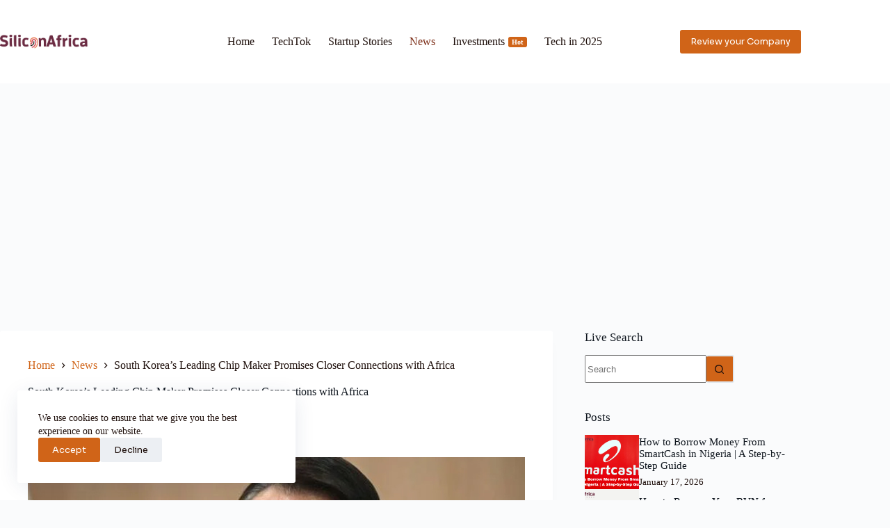

--- FILE ---
content_type: text/html; charset=utf-8
request_url: https://www.google.com/recaptcha/api2/aframe
body_size: 266
content:
<!DOCTYPE HTML><html><head><meta http-equiv="content-type" content="text/html; charset=UTF-8"></head><body><script nonce="iGi59vbwBP_tDVgtAet-aQ">/** Anti-fraud and anti-abuse applications only. See google.com/recaptcha */ try{var clients={'sodar':'https://pagead2.googlesyndication.com/pagead/sodar?'};window.addEventListener("message",function(a){try{if(a.source===window.parent){var b=JSON.parse(a.data);var c=clients[b['id']];if(c){var d=document.createElement('img');d.src=c+b['params']+'&rc='+(localStorage.getItem("rc::a")?sessionStorage.getItem("rc::b"):"");window.document.body.appendChild(d);sessionStorage.setItem("rc::e",parseInt(sessionStorage.getItem("rc::e")||0)+1);localStorage.setItem("rc::h",'1768644139967');}}}catch(b){}});window.parent.postMessage("_grecaptcha_ready", "*");}catch(b){}</script></body></html>